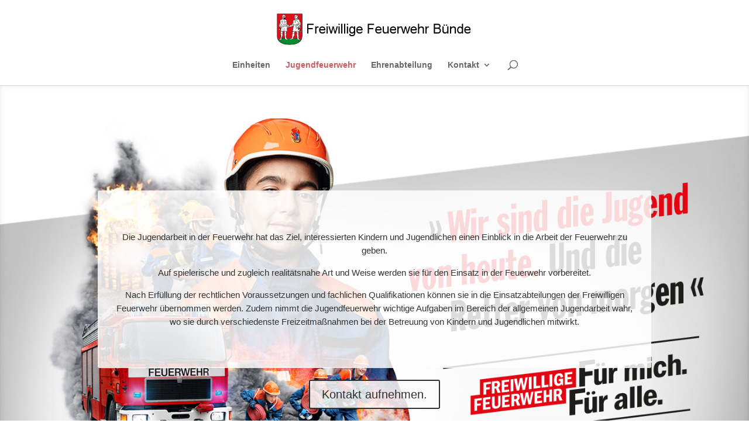

--- FILE ---
content_type: text/css
request_url: https://www.feuerwehr-buende.de/wp-content/et-cache/global/et-divi-customizer-global.min.css?ver=1764154038
body_size: 3080
content:
body,.et_pb_column_1_2 .et_quote_content blockquote cite,.et_pb_column_1_2 .et_link_content a.et_link_main_url,.et_pb_column_1_3 .et_quote_content blockquote cite,.et_pb_column_3_8 .et_quote_content blockquote cite,.et_pb_column_1_4 .et_quote_content blockquote cite,.et_pb_blog_grid .et_quote_content blockquote cite,.et_pb_column_1_3 .et_link_content a.et_link_main_url,.et_pb_column_3_8 .et_link_content a.et_link_main_url,.et_pb_column_1_4 .et_link_content a.et_link_main_url,.et_pb_blog_grid .et_link_content a.et_link_main_url,body .et_pb_bg_layout_light .et_pb_post p,body .et_pb_bg_layout_dark .et_pb_post p{font-size:14px}.et_pb_slide_content,.et_pb_best_value{font-size:15px}#main-footer{background-color:#878787}@media only screen and (min-width:981px){.et_header_style_centered #logo{max-height:54%}.et_pb_svg_logo.et_header_style_centered #logo{height:54%}.et_header_style_centered.et_hide_primary_logo #main-header:not(.et-fixed-header) .logo_container,.et_header_style_centered.et_hide_fixed_logo #main-header.et-fixed-header .logo_container{height:11.88px}}@media only screen and (min-width:1350px){.et_pb_row{padding:27px 0}.et_pb_section{padding:54px 0}.single.et_pb_pagebuilder_layout.et_full_width_page .et_post_meta_wrapper{padding-top:81px}.et_pb_fullwidth_section{padding:0}}#footer-bottom{display:none}body{-ms-hyphens:auto;-webkit-hyphens:auto;hyphens:auto}.wpcf7-text,.wpcf7-textarea,.wpcf7-captchar{background-color:#eee!important;border:none!important;width:100%!important;-moz-border-radius:0!important;-webkit-border-radius:0!important;border-radius:0!important;font-size:14px;color:#333333!important;padding:10px!important;-moz-box-sizing:border-box;-webkit-box-sizing:border-box;box-sizing:border-box}.wpcf7-submit,#taxonomy-picker input[type="submit"]{color:#ccc;margin:8px auto 0;cursor:pointer;font-size:20px;font-weight:500;-moz-border-radius:3px;-webkit-border-radius:3px;border-radius:3px;padding:6px 20px;line-height:1.7em;background:transparent;border:2px solid;-webkit-font-smoothing:antialiased;-moz-osx-font-smoothing:grayscale;-moz-transition:all 0.2s;-webkit-transition:all 0.2s;transition:all 0.2s}.wpcf7-submit:hover,#taxonomy-picker input[type="submit"]:hover{color:#333333;background-color:white;border-color:#FFFFFF;padding:6px 20px!important}.wpcf7 input[type=checkbox]{}.wpcf7 input[type=checkbox]+.wpcf7-list-item-label::before{border-radius:0}.wpcf7 input[type=checkbox]:checked+.wpcf7-list-item-label::before{content:"\2713";font-size:30px;font-weight:600;color:#666;text-align:center;line-height:26px}.wpcf7-list-item-label{display:block;cursor:pointer;position:relative;padding-left:35px;margin-right:15px;font-size:15px}.wpcf7-list-item-label::before{content:"";display:block;width:26px;height:26px;margin-right:10px;position:absolute;left:0;bottom:0px;background-color:#eee}input[type=radio]{display:none}.wpcf7 input[type=radio]+.wpcf7-list-item-label::before{border-radius:15px}.wpcf7 input[type=radio]:checked+.wpcf7-list-item-label::before{content:"\2022";color:#666;font-size:30px;text-align:center;line-height:26px}